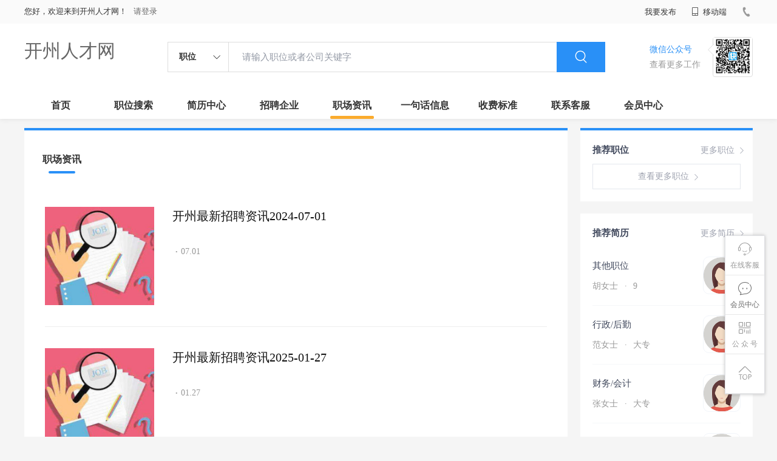

--- FILE ---
content_type: text/html;charset=UTF-8
request_url: http://www.csemeiren.com/zixun.html?id_error
body_size: 28340
content:

















<!--      //static..cn/static--->














<!DOCTYPE html>
<html>
<head>
<title>
开州职场资讯_
  
              
              开州人才网 
            

</title>
<link rel="stylesheet" href="//static.kuaimi.com/static_vip_feng/kmsite-zppc-moban1/css/base.css?v=20210501">
<link rel="stylesheet" type="text/css" href="//static.kuaimi.com/static_vip_feng/kmsite-zppc-moban1/css/index.css?v=20210501"/>
<link rel="stylesheet" type="text/css" href="//static.kuaimi.com/static_vip_feng/kmsite-zppc-moban1/css/jobList.css?v=20210501"/>
<link rel="stylesheet" type="text/css" href="//static.kuaimi.com/static_vip_feng/kmsite-zppc-moban1/css/myAlert.css"/>
<link rel="stylesheet" href="https://cdn.bootcdn.net/ajax/libs/Swiper/5.2.1/css/swiper.min.css">
<script src="https://cdn.bootcdn.net/ajax/libs/Swiper/5.2.1/js/swiper.min.js"> </script>
<script src="https://cdn.bootcdn.net/ajax/libs/jquery/1.11.0/jquery.min.js" type="text/javascript" charset="utf-8"></script>
<script src="//static.kuaimi.com/static_vip_feng/kmsite-zppc-moban1/js/common.js?v=20210501" type="text/javascript" charset="utf-8"></script>
<script src="//static.kuaimi.com/static_vip_feng/kmsite-zppc-moban1/js/index.js?v=20210501" type="text/javascript" charset="utf-8"></script>
<script src="//static.kuaimi.com/static_vip_feng/kmsite-zppc-moban1/js/myAlert.js" type="text/javascript" charset="utf-8"></script>

	<meta http-equiv="Content-Type" content="text/html;charset=utf-8" />
<meta http-equiv="Cache-Control" content="no-store" /><meta http-equiv="Pragma" content="no-cache" /><meta http-equiv="Expires" content="0" />
<meta name="author" content=""/><meta http-equiv="X-UA-Compatible" content="IE=7,IE=9,IE=10" />




	
	
		<link rel="shortcut icon" href="//static.kuaimi.com/static_vip_feng/favicon.ico">
	



<meta name="decorator" content="cms_default_domain_city_km1"/>
<meta name="description" content="开州人才网(www.csemeiren.com)职场资讯栏目. 开州人才网www.csemeiren.com是开州地区专业人才招聘网站，网上开州人才市场。实时提供开州招聘信息、开州求职简历信息。在开州找工作、招人才就上开州人才网！" />
<meta name="keywords" content="开州职场资讯  开州人才网,开州招聘网,开州人才市场,开州人事人才网,开州招聘会,开州招聘信息,开州兼职" />
<link rel="stylesheet" type="text/css" href="//static.kuaimi.com/static_vip_feng/kmsite-zppc-moban1/css/zixunList.css?v=20210501"/>
<script src="//static.kuaimi.com/static_vip_feng/kmsite-zppc-moban1/js/zixunList.js?v=20210501" type="text/javascript" charset="utf-8">
</script>
<script type="text/javascript">
		$(document).ready(function() {
			
		});
		
		
		
	</script>

</head>
<body>
<div class="headerpage">
  <div class="header_box_banner">
    <div class="banner">
      <div class="container w_1200 clearfix">
        <div class="banner-right clearfix">
          <div class="login">
            <div class="login_before" style=""> <span>您好，欢迎来到开州人才网！</span>
               <a href="/a"  style="margin-left:8px;">请登录</a> 
			  
			  
			 
			  
              
            </div>
            <div class="login_after" style="display:none;"> <span id="showusernamet"></span><span>，您好！欢迎来到开州人才网！</span> </div>
          </div>
          <!--
          <div class="weixinLogin duanxiLogin" style="" dataTye="ewmLogin"><a href="javascript:void(0)"><i></i><span>微信登录</span></a></div>
		 -->
         
        
        </div>
        <ul class="channelList fr">
          <li class="fabu_banner">
            <div class="fabu_title"> 我要发布 </div>
            <div class="login_afterInfo">
              <div class="sanjiao_banner"> <i class="triangle_up"></i> <i class="triangle_down"></i> </div>
              <div class="listBox" id="dsy_D01_87">
                <div>
                  <div><a href="/a" target="_blank">企业入驻</a></div>
                  <div><a href="/a" target="_blank">创建简历</a></div>
                </div>
              </div>
            </div>
          </li>
          <li class="ydd"> <a href="javascript:void(0)"><i class="iconfont iconshouji"></i> 移动端</a>
            <div class="pop-none">
              <div> <span class="pop-none-txt">微信公众号</span>
                
                  
                   <img src="//static.kuaimi.com/static_vip_feng/images/kmrc_kefu_wx1.png" alt=""> 
                
                <span class="pop-none-ins">懂您的招聘网站</span> </div>
            </div>
          </li>
          <li class="phone">
            
              
               <i></i><span></span>
            
          </li>
        </ul>
      </div>
    </div>
    <div class="header w_1200 clearfix">
      <div class="menu fl">
        <div class="menuLeft ">
          <div class="login_bnner">
            
              
               <a href="/" >开州人才网</a> 
            
          </div>
        </div>
      </div>
      <div class="search fl">
        <div class="input">
          <form id="TsearchForm" action="jobList.html?km=ok">
            <div class="noArrow clearfix"> <span class="state fl">职位</span> <i class="fl iconfont icondown"></i> </div>
            <span class="sstate" style="display: none;"> <span data-tishi="请输入职位或者公司关键字" data-action="jobList.html?km=ok">职位</span> <span data-tishi=" 请输入关键字搜索简历" data-action="resumeList.html?km=ok">简历</span> </span>
            <input type="text" id="TsearchInput" value="" autocomplete="off" placeholder="请输入职位或者公司关键字">
            <div class="inputRightPart">
              <button type="submit" class="searchButton"><i class="iconfont iconsearch"></i></button>
            </div>
          </form>
        </div>
      </div>
      <div class="saoma_banner clearfix fr">
        <div class="txt_cont fl">
          <div class="txt active"> 微信公众号</div>
          <div class="txt"> 查看更多工作 </div>
        </div>
        <div class="ewmBanner fl">
          
            
             <img src="//static.kuaimi.com/static_vip_feng/images/kmrc_kefu_wx1.png" alt=""> 
          
        </div>
        <div class="ewmBanner xcx fl displayfalse">
          
            
             <img src="//static.kuaimi.com/static_vip_feng/images/kmrc_kefu_wx1.png" alt=""> 
          
        </div>
      </div>
    </div>
    <div class="shijidaohang" id="fc_nav">
      <ul class="channelList w_1200">
        <li class=""><a href="/">首页</a></li>
        <li class=""><a href="jobList.html">职位搜索</a></li>
        <li class=""><a href="resumeList.html">简历中心</a></li>
        <li class=""><a href="companyList.html">招聘企业</a></li>
        <li class=""><a href="zixun.html">职场资讯</a></li>
        <li class=""><a href="yijuhua.html">一句话信息</a></li>
        <li class=""><a href="vip.html">收费标准</a></li>
        <li class=""><a href="contact.html">联系客服</a></li>
        <li class=""><a href="/a">会员中心</a></li>
      </ul>
    </div>
  </div>
  <!---r show--->
  <div class="side-cont">
    <ul class="side-content">
      <li class="kefu-consult">
        <div class="text"><i class="iconfont iconkefu"></i><br>
          在线客服</div>
        <div class="box-53kf">
          <div>
            
              
               <img src="//static.kuaimi.com/static_vip_feng/images/kmrc_kefu_wx1.png" width="100" height="100"> 
            
            <p>联系官方客服</p>
            <i class="caret-right"></i> </div>
        </div>
      </li>
      <li class="feedback"> <a class="text" href="/a"><i class="iconfont iconyijian"></i><br>
        会员中心</a> </li>
      <li class="zt-app">
        <div class="text"> <i class="iconfont iconerweima"></i><br>
          公&nbsp;众&nbsp;号 </div>
        <div class="qrCode">
          <div>
            
              
               <img src="//static.kuaimi.com/static_vip_feng/images/kmrc_kefu_wx1.png" width="100" height="100"> 
            
            <p>打开微信扫一扫</p>
            <i class="caret-right"></i> </div>
        </div>
      </li>
      <li class="to-top" id="Topfun">
        <div class="text"><i class="iconfont iconfanhuidingbu"></i></div>
      </li>
    </ul>
  </div>
  <div class="page-sign" style="display: none;"> </div>
</div>
<!---r show end--->

<div class="main_content w_1200 clearfix">
  <div class="list-news-box">
    
    <div class="filter_box">
      <div class="tabs-nav-wrap clearfix"> <a class="tab-nav active" href="zixun.html" rel="nofollow">
        <p class="nav_p">职场资讯</p>
        </a> 
       
        </div>
    </div>
 
      <div class="list-news">
        <ul>
         
		  
			
          <li>
            <div class="img-wrap"> <a href="/zixun-862e2714f0a1418e9b32802d7398df56.html" target="_blank" class="img" title="开州最新招聘资讯2024-07-01"> <img src="//static.kuaimi.com/static_vip_feng/kmsite-zppc-moban1/images/zixun.jpg"  > </a>  </div>
            <div class="text">
              <p class="text-title"> <a href="/zixun-862e2714f0a1418e9b32802d7398df56.html" target="_blank" title="开州最新招聘资讯2024-07-01"> 开州最新招聘资讯2024-07-01 </a> </p>
              <p class="summary"> <a href="/zixun-862e2714f0a1418e9b32802d7398df56.html" target="_blank" title="开州最新招聘资讯2024-07-01"> </a> </p>
              <div class="info">
                <p class="author"> <em>·</em><span class="time">07.01</span> </p>
              </div>
            </div>
          </li>
		  
		  
          <li>
            <div class="img-wrap"> <a href="/zixun-d4788944525b44a98f96246f4727702e.html" target="_blank" class="img" title="开州最新招聘资讯2025-01-27"> <img src="//static.kuaimi.com/static_vip_feng/kmsite-zppc-moban1/images/zixun.jpg"  > </a>  </div>
            <div class="text">
              <p class="text-title"> <a href="/zixun-d4788944525b44a98f96246f4727702e.html" target="_blank" title="开州最新招聘资讯2025-01-27"> 开州最新招聘资讯2025-01-27 </a> </p>
              <p class="summary"> <a href="/zixun-d4788944525b44a98f96246f4727702e.html" target="_blank" title="开州最新招聘资讯2025-01-27"> </a> </p>
              <div class="info">
                <p class="author"> <em>·</em><span class="time">01.27</span> </p>
              </div>
            </div>
          </li>
		  
		  
          <li>
            <div class="img-wrap"> <a href="/zixun-0827acf919fe4f0a906c73e76dd69e91.html" target="_blank" class="img" title="开州最新招聘资讯2024-07-29"> <img src="//static.kuaimi.com/static_vip_feng/kmsite-zppc-moban1/images/zixun.jpg"  > </a>  </div>
            <div class="text">
              <p class="text-title"> <a href="/zixun-0827acf919fe4f0a906c73e76dd69e91.html" target="_blank" title="开州最新招聘资讯2024-07-29"> 开州最新招聘资讯2024-07-29 </a> </p>
              <p class="summary"> <a href="/zixun-0827acf919fe4f0a906c73e76dd69e91.html" target="_blank" title="开州最新招聘资讯2024-07-29"> </a> </p>
              <div class="info">
                <p class="author"> <em>·</em><span class="time">07.29</span> </p>
              </div>
            </div>
          </li>
		  
		  
          <li>
            <div class="img-wrap"> <a href="/zixun-c9e73ed7d7064cc2acd1d761f044455a.html" target="_blank" class="img" title="开州最新招聘资讯2025-04-21"> <img src="//static.kuaimi.com/static_vip_feng/kmsite-zppc-moban1/images/zixun.jpg"  > </a>  </div>
            <div class="text">
              <p class="text-title"> <a href="/zixun-c9e73ed7d7064cc2acd1d761f044455a.html" target="_blank" title="开州最新招聘资讯2025-04-21"> 开州最新招聘资讯2025-04-21 </a> </p>
              <p class="summary"> <a href="/zixun-c9e73ed7d7064cc2acd1d761f044455a.html" target="_blank" title="开州最新招聘资讯2025-04-21"> </a> </p>
              <div class="info">
                <p class="author"> <em>·</em><span class="time">04.21</span> </p>
              </div>
            </div>
          </li>
		  
		  
          <li>
            <div class="img-wrap"> <a href="/zixun-8b5d0fa98ef346f8b87743009e09eb18.html" target="_blank" class="img" title="开州最新招聘资讯2024-09-30"> <img src="//static.kuaimi.com/static_vip_feng/kmsite-zppc-moban1/images/zixun.jpg"  > </a>  </div>
            <div class="text">
              <p class="text-title"> <a href="/zixun-8b5d0fa98ef346f8b87743009e09eb18.html" target="_blank" title="开州最新招聘资讯2024-09-30"> 开州最新招聘资讯2024-09-30 </a> </p>
              <p class="summary"> <a href="/zixun-8b5d0fa98ef346f8b87743009e09eb18.html" target="_blank" title="开州最新招聘资讯2024-09-30"> </a> </p>
              <div class="info">
                <p class="author"> <em>·</em><span class="time">09.30</span> </p>
              </div>
            </div>
          </li>
		  
		  
          <li>
            <div class="img-wrap"> <a href="/zixun-57daabf85fa74f5bab950817f7d3ff90.html" target="_blank" class="img" title="开州最新招聘资讯2025-11-17"> <img src="//static.kuaimi.com/static_vip_feng/kmsite-zppc-moban1/images/zixun.jpg"  > </a>  </div>
            <div class="text">
              <p class="text-title"> <a href="/zixun-57daabf85fa74f5bab950817f7d3ff90.html" target="_blank" title="开州最新招聘资讯2025-11-17"> 开州最新招聘资讯2025-11-17 </a> </p>
              <p class="summary"> <a href="/zixun-57daabf85fa74f5bab950817f7d3ff90.html" target="_blank" title="开州最新招聘资讯2025-11-17"> </a> </p>
              <div class="info">
                <p class="author"> <em>·</em><span class="time">11.17</span> </p>
              </div>
            </div>
          </li>
		  
		  
          <li>
            <div class="img-wrap"> <a href="/zixun-7caef13ddcd7437e85cd21873d5b2909.html" target="_blank" class="img" title="开州最新招聘资讯2024-04-01"> <img src="//static.kuaimi.com/static_vip_feng/kmsite-zppc-moban1/images/zixun.jpg"  > </a>  </div>
            <div class="text">
              <p class="text-title"> <a href="/zixun-7caef13ddcd7437e85cd21873d5b2909.html" target="_blank" title="开州最新招聘资讯2024-04-01"> 开州最新招聘资讯2024-04-01 </a> </p>
              <p class="summary"> <a href="/zixun-7caef13ddcd7437e85cd21873d5b2909.html" target="_blank" title="开州最新招聘资讯2024-04-01"> </a> </p>
              <div class="info">
                <p class="author"> <em>·</em><span class="time">04.01</span> </p>
              </div>
            </div>
          </li>
		  
		  
          <li>
            <div class="img-wrap"> <a href="/zixun-d90df0244b094c6a902667eee67aa1f5.html" target="_blank" class="img" title="开州最新招聘资讯2024-11-04"> <img src="//static.kuaimi.com/static_vip_feng/kmsite-zppc-moban1/images/zixun.jpg"  > </a>  </div>
            <div class="text">
              <p class="text-title"> <a href="/zixun-d90df0244b094c6a902667eee67aa1f5.html" target="_blank" title="开州最新招聘资讯2024-11-04"> 开州最新招聘资讯2024-11-04 </a> </p>
              <p class="summary"> <a href="/zixun-d90df0244b094c6a902667eee67aa1f5.html" target="_blank" title="开州最新招聘资讯2024-11-04"> </a> </p>
              <div class="info">
                <p class="author"> <em>·</em><span class="time">11.04</span> </p>
              </div>
            </div>
          </li>
		  
		  
          <li>
            <div class="img-wrap"> <a href="/zixun-ffb837f9e1fd457595abe4ed015346e7.html" target="_blank" class="img" title="开州最新招聘资讯2024-12-30"> <img src="//static.kuaimi.com/static_vip_feng/kmsite-zppc-moban1/images/zixun.jpg"  > </a>  </div>
            <div class="text">
              <p class="text-title"> <a href="/zixun-ffb837f9e1fd457595abe4ed015346e7.html" target="_blank" title="开州最新招聘资讯2024-12-30"> 开州最新招聘资讯2024-12-30 </a> </p>
              <p class="summary"> <a href="/zixun-ffb837f9e1fd457595abe4ed015346e7.html" target="_blank" title="开州最新招聘资讯2024-12-30"> </a> </p>
              <div class="info">
                <p class="author"> <em>·</em><span class="time">12.30</span> </p>
              </div>
            </div>
          </li>
		  
		  
          <li>
            <div class="img-wrap"> <a href="/zixun-aa4d49b28c4a4984a937fe22a2f6d18b.html" target="_blank" class="img" title="开州最新招聘资讯2025-11-24"> <img src="//static.kuaimi.com/static_vip_feng/kmsite-zppc-moban1/images/zixun.jpg"  > </a>  </div>
            <div class="text">
              <p class="text-title"> <a href="/zixun-aa4d49b28c4a4984a937fe22a2f6d18b.html" target="_blank" title="开州最新招聘资讯2025-11-24"> 开州最新招聘资讯2025-11-24 </a> </p>
              <p class="summary"> <a href="/zixun-aa4d49b28c4a4984a937fe22a2f6d18b.html" target="_blank" title="开州最新招聘资讯2025-11-24"> </a> </p>
              <div class="info">
                <p class="author"> <em>·</em><span class="time">11.24</span> </p>
              </div>
            </div>
          </li>
		  
		  
          <li>
            <div class="img-wrap"> <a href="/zixun-d86c9113a0f144849f1a3fe44317f1d9.html" target="_blank" class="img" title="开州最新招聘资讯2025-07-28"> <img src="//static.kuaimi.com/static_vip_feng/kmsite-zppc-moban1/images/zixun.jpg"  > </a>  </div>
            <div class="text">
              <p class="text-title"> <a href="/zixun-d86c9113a0f144849f1a3fe44317f1d9.html" target="_blank" title="开州最新招聘资讯2025-07-28"> 开州最新招聘资讯2025-07-28 </a> </p>
              <p class="summary"> <a href="/zixun-d86c9113a0f144849f1a3fe44317f1d9.html" target="_blank" title="开州最新招聘资讯2025-07-28"> </a> </p>
              <div class="info">
                <p class="author"> <em>·</em><span class="time">07.28</span> </p>
              </div>
            </div>
          </li>
		  
		  
          <li>
            <div class="img-wrap"> <a href="/zixun-270e9fc905fd4463a02f36f1980c6812.html" target="_blank" class="img" title="开州最新招聘资讯2026-01-05"> <img src="//static.kuaimi.com/static_vip_feng/kmsite-zppc-moban1/images/zixun.jpg"  > </a>  </div>
            <div class="text">
              <p class="text-title"> <a href="/zixun-270e9fc905fd4463a02f36f1980c6812.html" target="_blank" title="开州最新招聘资讯2026-01-05"> 开州最新招聘资讯2026-01-05 </a> </p>
              <p class="summary"> <a href="/zixun-270e9fc905fd4463a02f36f1980c6812.html" target="_blank" title="开州最新招聘资讯2026-01-05"> </a> </p>
              <div class="info">
                <p class="author"> <em>·</em><span class="time">01.05</span> </p>
              </div>
            </div>
          </li>
		  
		  
          <li>
            <div class="img-wrap"> <a href="/zixun-8692c52a007540caad84f6586fc923c3.html" target="_blank" class="img" title="开州最新招聘资讯2025-07-14"> <img src="//static.kuaimi.com/static_vip_feng/kmsite-zppc-moban1/images/zixun.jpg"  > </a>  </div>
            <div class="text">
              <p class="text-title"> <a href="/zixun-8692c52a007540caad84f6586fc923c3.html" target="_blank" title="开州最新招聘资讯2025-07-14"> 开州最新招聘资讯2025-07-14 </a> </p>
              <p class="summary"> <a href="/zixun-8692c52a007540caad84f6586fc923c3.html" target="_blank" title="开州最新招聘资讯2025-07-14"> </a> </p>
              <div class="info">
                <p class="author"> <em>·</em><span class="time">07.14</span> </p>
              </div>
            </div>
          </li>
		  
		  
          <li>
            <div class="img-wrap"> <a href="/zixun-3f8f6a672ec9432caa0239943dcfdd0f.html" target="_blank" class="img" title="开州最新招聘资讯2024-05-20"> <img src="//static.kuaimi.com/static_vip_feng/kmsite-zppc-moban1/images/zixun.jpg"  > </a>  </div>
            <div class="text">
              <p class="text-title"> <a href="/zixun-3f8f6a672ec9432caa0239943dcfdd0f.html" target="_blank" title="开州最新招聘资讯2024-05-20"> 开州最新招聘资讯2024-05-20 </a> </p>
              <p class="summary"> <a href="/zixun-3f8f6a672ec9432caa0239943dcfdd0f.html" target="_blank" title="开州最新招聘资讯2024-05-20"> </a> </p>
              <div class="info">
                <p class="author"> <em>·</em><span class="time">05.20</span> </p>
              </div>
            </div>
          </li>
		  
		  
          <li>
            <div class="img-wrap"> <a href="/zixun-075b48dedabd46cbbf9d7c629bea16c0.html" target="_blank" class="img" title="开州最新招聘资讯2024-04-08"> <img src="//static.kuaimi.com/static_vip_feng/kmsite-zppc-moban1/images/zixun.jpg"  > </a>  </div>
            <div class="text">
              <p class="text-title"> <a href="/zixun-075b48dedabd46cbbf9d7c629bea16c0.html" target="_blank" title="开州最新招聘资讯2024-04-08"> 开州最新招聘资讯2024-04-08 </a> </p>
              <p class="summary"> <a href="/zixun-075b48dedabd46cbbf9d7c629bea16c0.html" target="_blank" title="开州最新招聘资讯2024-04-08"> </a> </p>
              <div class="info">
                <p class="author"> <em>·</em><span class="time">04.08</span> </p>
              </div>
            </div>
          </li>
		  
		  
         
        </ul>
        <div class="page">
          <div class="pagination"><a href="javascript:" class="weui-btn weui-btn_mini weui-btn_default" onclick="page(2,15,'');">下一页 &#187;</a>
<div style="clear:both;"></div></div>
		  
		   </div>
		   	<script type="text/javascript">
				function page(n,s){
					location="/zixun.html?pageNo="+n+"&pageSize="+s;
				}
			</script>
      </div>
  
  </div>
  <div class="sider">
    <div class="promotion-job">
        <h3><a href="jobList.html" class="more" target="_blank">更多职位 <i class="iconfont iconnext icon"></i></a>推荐职位</h3>
        <ul>
		
		 
        </ul>
        <div class="view-more"><a href="jobList.html" target="_blank"><span class="more">查看更多职位 <i class="iconfont iconnext"></i></span> </a></div>
      </div>
    <div class="promotion-img"></div>
    <div class="promotion-job">
        <h3><a href="resumeList.html" class="more" target="_blank">更多简历 <i class="iconfont iconnext icon"></i></a>推荐简历</h3>
        <ul>
		
		
          <li>
            <div class="company-logo"> <a href="resume-74b7f8895b60448592530363f54e25b2.html" target="_blank"> 
			
			 <img  src="//static.kuaimi.com/static_vip_feng/kmsite-zp/images/touxiang_nv.png"  >
			 
			  </a> </div>
            <div class="info-primary">
              <div class="name"><a href="resume-74b7f8895b60448592530363f54e25b2.html" target="_blank">其他职位
			   
			  </a></div>
              <a class="gray" href="resume-74b7f8895b60448592530363f54e25b2.html" target="_blank">胡女士 <em class="vdot">·</em>9 </a> </div>
          </li>
		  
          <li>
            <div class="company-logo"> <a href="resume-1908a55ad78c4a749ab97fc21f8ea49e.html" target="_blank"> 
			
			 <img  src="//static.kuaimi.com/static_vip_feng/kmsite-zp/images/touxiang_nv.png"  >
			 
			  </a> </div>
            <div class="info-primary">
              <div class="name"><a href="resume-1908a55ad78c4a749ab97fc21f8ea49e.html" target="_blank">行政/后勤
			   
			  </a></div>
              <a class="gray" href="resume-1908a55ad78c4a749ab97fc21f8ea49e.html" target="_blank">范女士 <em class="vdot">·</em>大专 </a> </div>
          </li>
		  
          <li>
            <div class="company-logo"> <a href="resume-9083196bcfd542eb8297201cb5f08931.html" target="_blank"> 
			
			 <img  src="//static.kuaimi.com/static_vip_feng/kmsite-zp/images/touxiang_nv.png"  >
			 
			  </a> </div>
            <div class="info-primary">
              <div class="name"><a href="resume-9083196bcfd542eb8297201cb5f08931.html" target="_blank">财务/会计
			   
			  </a></div>
              <a class="gray" href="resume-9083196bcfd542eb8297201cb5f08931.html" target="_blank">张女士 <em class="vdot">·</em>大专 </a> </div>
          </li>
		  
          <li>
            <div class="company-logo"> <a href="resume-1fb2d01cf2c544658b6ea1889b1eaee9.html" target="_blank"> 
			
			 <img  src="//static.kuaimi.com/static_vip_feng/kmsite-zp/images/touxiang_nv.png"  >
			 
			  </a> </div>
            <div class="info-primary">
              <div class="name"><a href="resume-1fb2d01cf2c544658b6ea1889b1eaee9.html" target="_blank">其他职位
			   
			  </a></div>
              <a class="gray" href="resume-1fb2d01cf2c544658b6ea1889b1eaee9.html" target="_blank">欧女士 <em class="vdot">·</em>大专 </a> </div>
          </li>
		  
          <li>
            <div class="company-logo"> <a href="resume-c9519b0982d945019796ba5d44fdb088.html" target="_blank"> 
			
			 <img  src="//static.kuaimi.com/static_vip_feng/kmsite-zp/images/touxiang_nan.png"  >
			 
			  </a> </div>
            <div class="info-primary">
              <div class="name"><a href="resume-c9519b0982d945019796ba5d44fdb088.html" target="_blank">技工/普工
			   
			  </a></div>
              <a class="gray" href="resume-c9519b0982d945019796ba5d44fdb088.html" target="_blank">罗先生 <em class="vdot">·</em>高中 </a> </div>
          </li>
		  
         
        </ul>
        <div class="view-more"><a href="resumeList.html" target="_blank"><span class="more">查看更多简历 <i class="iconfont iconnext"></i></span> </a></div>
      </div>
  </div>
</div>

<!--footerpage -->
<div class="footerpage">
  <div class="footer_banner">
    <div class="w_1200">
      <div class="footer_top_banner clearfix">
        <div class="footer_link_box">
          <div class="link_item">
            <div class="title"> 栏目导航:</div>
            <div class="p"> <a href="/job.html">职位搜索</a> |<a href="/resumeList.html">简历中心</a> |<a href="/companyList.html">名企展示</a> |<a href="/yijuhua.html">一句话信息</a> |<a href="/zixun.html">招聘资讯</a> | <a href="/a">发布简历</a> | <a href="/a">企业入驻</a> |<a href="/a">会员中心</a> <a href="/zixun-aaa8ae8e893c44e885b1e52ac2640322.html" target="_blank">法律申明</a> | <a href="/vip.html" target="_blank">套餐标准</a> | <a href="/gold.html" target="_blank">金币充值</a> | <a href="/guestbook.html" target="_blank">意见建议</a> | <a href="/contact.html" target="_blank">联系我们</a> </div>
          </div>
        </div>
        <div class="ewm_box fr">
          <div class="img_banner">
            
              
               <img src="//static.kuaimi.com/static_vip_feng/images/kmrc_kefu_wx1.png" > 
            
          </div>
          <div class="title"> 微信公众号 </div>
        </div>
        <div class="ewm_box fr">
          <div class="img_banner">
            
              
               <img src="//static.kuaimi.com/static_vip_feng/images/kmrc_kefu_wx1.png" > 
            
          </div>
          <div class="title"> 客服微信号 </div>
        </div>
      </div>
      <div class="copyright">
        <p>
	开州人才网,开州招聘网,开州人才市场,开州人事人才网</p>
<p>
	Copyright © 2018-2022 开州人才网 www.csemeiren.com All rights reserved.</p> 
      </div>
    </div>
  </div>
</div>
</body>
</html>
<div style="display:none">
  <script type="text/javascript" src="https://s11.cnzz.com/z_stat.php?id=1254805076&web_id=1254805076"></script>
  
    
    
  
</div>
